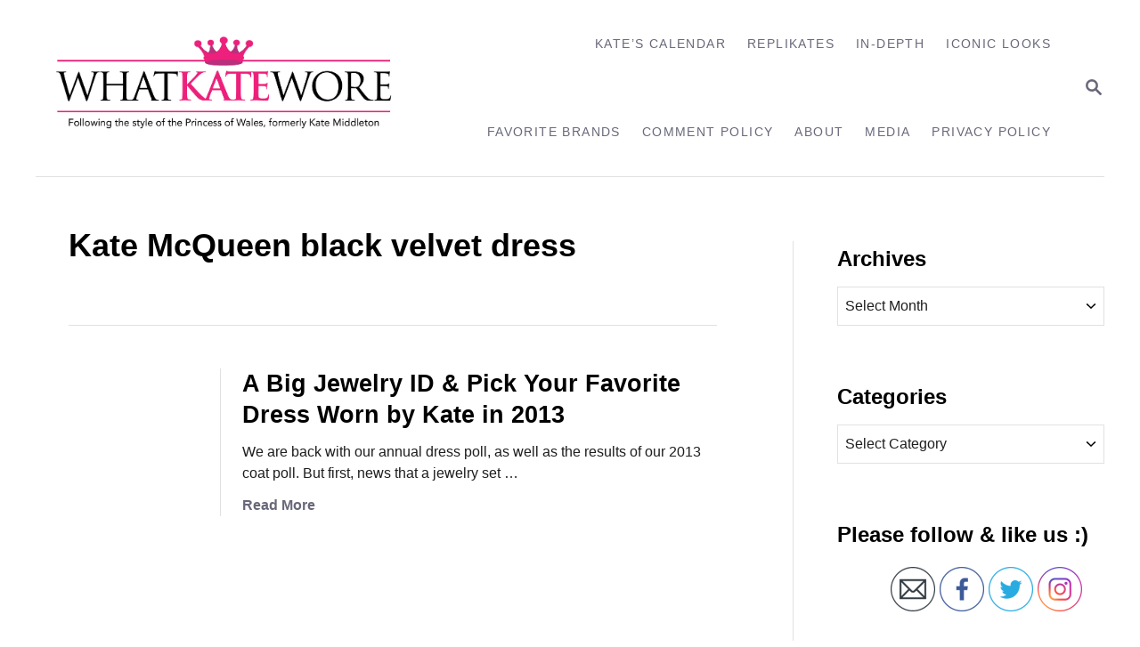

--- FILE ---
content_type: text/html; charset=UTF-8
request_url: https://whatkatewore.com/tag/kate-mcqueen-black-velvet-dress/
body_size: 12544
content:
<!DOCTYPE html><html lang="en">
	<head>
				<meta charset="UTF-8">
		<meta name="viewport" content="width=device-width, initial-scale=1.0">
		<meta http-equiv="X-UA-Compatible" content="ie=edge">
		<title>Kate McQueen black velvet dress &#8211; What Kate Wore</title>
<meta name='robots' content='max-image-preview:large' />
	<style>img:is([sizes="auto" i], [sizes^="auto," i]) { contain-intrinsic-size: 3000px 1500px }</style>
	<link rel='dns-prefetch' href='//scripts.mediavine.com' />
<link rel='dns-prefetch' href='//www.googletagmanager.com' />
<link rel="alternate" type="application/rss+xml" title="What Kate Wore &raquo; Feed" href="https://whatkatewore.com/feed/" />
<link rel="alternate" type="application/rss+xml" title="What Kate Wore &raquo; Comments Feed" href="https://whatkatewore.com/comments/feed/" />
<link rel="alternate" type="application/rss+xml" title="What Kate Wore &raquo; Kate McQueen black velvet dress Tag Feed" href="https://whatkatewore.com/tag/kate-mcqueen-black-velvet-dress/feed/" />
<style type="text/css" id="mv-trellis-custom-css">:root{--mv-trellis-color-link:var(--mv-trellis-color-primary);--mv-trellis-color-link-hover:var(--mv-trellis-color-secondary);--mv-trellis-font-body:system,BlinkMacSystemFont,-apple-system,".SFNSText-Regular","San Francisco","Roboto","Segoe UI","Helvetica Neue","Lucida Grande",sans-serif;--mv-trellis-font-heading:system,BlinkMacSystemFont,-apple-system,".SFNSText-Regular","San Francisco","Roboto","Segoe UI","Helvetica Neue","Lucida Grande",sans-serif;--mv-trellis-font-size-ex-sm:0.667rem;--mv-trellis-font-size-sm:0.875rem;--mv-trellis-font-size:1rem;--mv-trellis-font-size-lg:1.125rem;--mv-trellis-color-primary:#68687A;--mv-trellis-color-secondary:#A4A4AF;--mv-trellis-max-logo-size:150px;--mv-trellis-gutter-small:12px;--mv-trellis-gutter:24px;--mv-trellis-gutter-double:48px;--mv-trellis-gutter-large:48px;--mv-trellis-h1-font-color:#000000;--mv-trellis-h1-font-size:2.25rem;--mv-trellis-heading-font-color:#000000;--mv-trellis-h2-font-size:1.6875rem;--mv-trellis-h3-font-size:1.5075rem;--mv-trellis-h4-font-size:1.4175rem;--mv-trellis-h5-font-size:1.26rem;--mv-trellis-h6-font-size:1.125rem;}</style><link rel='stylesheet' id='SFMCss-css' href='https://whatkatewore.com/wp-content/plugins/feedburner-alternative-and-rss-redirect/css/sfm_style.css?ver=6.8.3' type='text/css' media='all' />
<link rel='stylesheet' id='SFMCSS-css' href='https://whatkatewore.com/wp-content/plugins/feedburner-alternative-and-rss-redirect/css/sfm_widgetStyle.css?ver=6.8.3' type='text/css' media='all' />
<link rel='stylesheet' id='wp-block-library-css' href='https://whatkatewore.com/wp-includes/css/dist/block-library/style.min.css?ver=6.8.3' type='text/css' media='all' />
<style id='classic-theme-styles-inline-css' type='text/css'>
/*! This file is auto-generated */
.wp-block-button__link{color:#fff;background-color:#32373c;border-radius:9999px;box-shadow:none;text-decoration:none;padding:calc(.667em + 2px) calc(1.333em + 2px);font-size:1.125em}.wp-block-file__button{background:#32373c;color:#fff;text-decoration:none}
</style>
<style id='global-styles-inline-css' type='text/css'>
:root{--wp--preset--aspect-ratio--square: 1;--wp--preset--aspect-ratio--4-3: 4/3;--wp--preset--aspect-ratio--3-4: 3/4;--wp--preset--aspect-ratio--3-2: 3/2;--wp--preset--aspect-ratio--2-3: 2/3;--wp--preset--aspect-ratio--16-9: 16/9;--wp--preset--aspect-ratio--9-16: 9/16;--wp--preset--color--black: #000000;--wp--preset--color--cyan-bluish-gray: #abb8c3;--wp--preset--color--white: #ffffff;--wp--preset--color--pale-pink: #f78da7;--wp--preset--color--vivid-red: #cf2e2e;--wp--preset--color--luminous-vivid-orange: #ff6900;--wp--preset--color--luminous-vivid-amber: #fcb900;--wp--preset--color--light-green-cyan: #7bdcb5;--wp--preset--color--vivid-green-cyan: #00d084;--wp--preset--color--pale-cyan-blue: #8ed1fc;--wp--preset--color--vivid-cyan-blue: #0693e3;--wp--preset--color--vivid-purple: #9b51e0;--wp--preset--gradient--vivid-cyan-blue-to-vivid-purple: linear-gradient(135deg,rgba(6,147,227,1) 0%,rgb(155,81,224) 100%);--wp--preset--gradient--light-green-cyan-to-vivid-green-cyan: linear-gradient(135deg,rgb(122,220,180) 0%,rgb(0,208,130) 100%);--wp--preset--gradient--luminous-vivid-amber-to-luminous-vivid-orange: linear-gradient(135deg,rgba(252,185,0,1) 0%,rgba(255,105,0,1) 100%);--wp--preset--gradient--luminous-vivid-orange-to-vivid-red: linear-gradient(135deg,rgba(255,105,0,1) 0%,rgb(207,46,46) 100%);--wp--preset--gradient--very-light-gray-to-cyan-bluish-gray: linear-gradient(135deg,rgb(238,238,238) 0%,rgb(169,184,195) 100%);--wp--preset--gradient--cool-to-warm-spectrum: linear-gradient(135deg,rgb(74,234,220) 0%,rgb(151,120,209) 20%,rgb(207,42,186) 40%,rgb(238,44,130) 60%,rgb(251,105,98) 80%,rgb(254,248,76) 100%);--wp--preset--gradient--blush-light-purple: linear-gradient(135deg,rgb(255,206,236) 0%,rgb(152,150,240) 100%);--wp--preset--gradient--blush-bordeaux: linear-gradient(135deg,rgb(254,205,165) 0%,rgb(254,45,45) 50%,rgb(107,0,62) 100%);--wp--preset--gradient--luminous-dusk: linear-gradient(135deg,rgb(255,203,112) 0%,rgb(199,81,192) 50%,rgb(65,88,208) 100%);--wp--preset--gradient--pale-ocean: linear-gradient(135deg,rgb(255,245,203) 0%,rgb(182,227,212) 50%,rgb(51,167,181) 100%);--wp--preset--gradient--electric-grass: linear-gradient(135deg,rgb(202,248,128) 0%,rgb(113,206,126) 100%);--wp--preset--gradient--midnight: linear-gradient(135deg,rgb(2,3,129) 0%,rgb(40,116,252) 100%);--wp--preset--font-size--small: 13px;--wp--preset--font-size--medium: 20px;--wp--preset--font-size--large: 36px;--wp--preset--font-size--x-large: 42px;--wp--preset--spacing--20: 0.44rem;--wp--preset--spacing--30: 0.67rem;--wp--preset--spacing--40: 1rem;--wp--preset--spacing--50: 1.5rem;--wp--preset--spacing--60: 2.25rem;--wp--preset--spacing--70: 3.38rem;--wp--preset--spacing--80: 5.06rem;--wp--preset--shadow--natural: 6px 6px 9px rgba(0, 0, 0, 0.2);--wp--preset--shadow--deep: 12px 12px 50px rgba(0, 0, 0, 0.4);--wp--preset--shadow--sharp: 6px 6px 0px rgba(0, 0, 0, 0.2);--wp--preset--shadow--outlined: 6px 6px 0px -3px rgba(255, 255, 255, 1), 6px 6px rgba(0, 0, 0, 1);--wp--preset--shadow--crisp: 6px 6px 0px rgba(0, 0, 0, 1);}:where(.is-layout-flex){gap: 0.5em;}:where(.is-layout-grid){gap: 0.5em;}body .is-layout-flex{display: flex;}.is-layout-flex{flex-wrap: wrap;align-items: center;}.is-layout-flex > :is(*, div){margin: 0;}body .is-layout-grid{display: grid;}.is-layout-grid > :is(*, div){margin: 0;}:where(.wp-block-columns.is-layout-flex){gap: 2em;}:where(.wp-block-columns.is-layout-grid){gap: 2em;}:where(.wp-block-post-template.is-layout-flex){gap: 1.25em;}:where(.wp-block-post-template.is-layout-grid){gap: 1.25em;}.has-black-color{color: var(--wp--preset--color--black) !important;}.has-cyan-bluish-gray-color{color: var(--wp--preset--color--cyan-bluish-gray) !important;}.has-white-color{color: var(--wp--preset--color--white) !important;}.has-pale-pink-color{color: var(--wp--preset--color--pale-pink) !important;}.has-vivid-red-color{color: var(--wp--preset--color--vivid-red) !important;}.has-luminous-vivid-orange-color{color: var(--wp--preset--color--luminous-vivid-orange) !important;}.has-luminous-vivid-amber-color{color: var(--wp--preset--color--luminous-vivid-amber) !important;}.has-light-green-cyan-color{color: var(--wp--preset--color--light-green-cyan) !important;}.has-vivid-green-cyan-color{color: var(--wp--preset--color--vivid-green-cyan) !important;}.has-pale-cyan-blue-color{color: var(--wp--preset--color--pale-cyan-blue) !important;}.has-vivid-cyan-blue-color{color: var(--wp--preset--color--vivid-cyan-blue) !important;}.has-vivid-purple-color{color: var(--wp--preset--color--vivid-purple) !important;}.has-black-background-color{background-color: var(--wp--preset--color--black) !important;}.has-cyan-bluish-gray-background-color{background-color: var(--wp--preset--color--cyan-bluish-gray) !important;}.has-white-background-color{background-color: var(--wp--preset--color--white) !important;}.has-pale-pink-background-color{background-color: var(--wp--preset--color--pale-pink) !important;}.has-vivid-red-background-color{background-color: var(--wp--preset--color--vivid-red) !important;}.has-luminous-vivid-orange-background-color{background-color: var(--wp--preset--color--luminous-vivid-orange) !important;}.has-luminous-vivid-amber-background-color{background-color: var(--wp--preset--color--luminous-vivid-amber) !important;}.has-light-green-cyan-background-color{background-color: var(--wp--preset--color--light-green-cyan) !important;}.has-vivid-green-cyan-background-color{background-color: var(--wp--preset--color--vivid-green-cyan) !important;}.has-pale-cyan-blue-background-color{background-color: var(--wp--preset--color--pale-cyan-blue) !important;}.has-vivid-cyan-blue-background-color{background-color: var(--wp--preset--color--vivid-cyan-blue) !important;}.has-vivid-purple-background-color{background-color: var(--wp--preset--color--vivid-purple) !important;}.has-black-border-color{border-color: var(--wp--preset--color--black) !important;}.has-cyan-bluish-gray-border-color{border-color: var(--wp--preset--color--cyan-bluish-gray) !important;}.has-white-border-color{border-color: var(--wp--preset--color--white) !important;}.has-pale-pink-border-color{border-color: var(--wp--preset--color--pale-pink) !important;}.has-vivid-red-border-color{border-color: var(--wp--preset--color--vivid-red) !important;}.has-luminous-vivid-orange-border-color{border-color: var(--wp--preset--color--luminous-vivid-orange) !important;}.has-luminous-vivid-amber-border-color{border-color: var(--wp--preset--color--luminous-vivid-amber) !important;}.has-light-green-cyan-border-color{border-color: var(--wp--preset--color--light-green-cyan) !important;}.has-vivid-green-cyan-border-color{border-color: var(--wp--preset--color--vivid-green-cyan) !important;}.has-pale-cyan-blue-border-color{border-color: var(--wp--preset--color--pale-cyan-blue) !important;}.has-vivid-cyan-blue-border-color{border-color: var(--wp--preset--color--vivid-cyan-blue) !important;}.has-vivid-purple-border-color{border-color: var(--wp--preset--color--vivid-purple) !important;}.has-vivid-cyan-blue-to-vivid-purple-gradient-background{background: var(--wp--preset--gradient--vivid-cyan-blue-to-vivid-purple) !important;}.has-light-green-cyan-to-vivid-green-cyan-gradient-background{background: var(--wp--preset--gradient--light-green-cyan-to-vivid-green-cyan) !important;}.has-luminous-vivid-amber-to-luminous-vivid-orange-gradient-background{background: var(--wp--preset--gradient--luminous-vivid-amber-to-luminous-vivid-orange) !important;}.has-luminous-vivid-orange-to-vivid-red-gradient-background{background: var(--wp--preset--gradient--luminous-vivid-orange-to-vivid-red) !important;}.has-very-light-gray-to-cyan-bluish-gray-gradient-background{background: var(--wp--preset--gradient--very-light-gray-to-cyan-bluish-gray) !important;}.has-cool-to-warm-spectrum-gradient-background{background: var(--wp--preset--gradient--cool-to-warm-spectrum) !important;}.has-blush-light-purple-gradient-background{background: var(--wp--preset--gradient--blush-light-purple) !important;}.has-blush-bordeaux-gradient-background{background: var(--wp--preset--gradient--blush-bordeaux) !important;}.has-luminous-dusk-gradient-background{background: var(--wp--preset--gradient--luminous-dusk) !important;}.has-pale-ocean-gradient-background{background: var(--wp--preset--gradient--pale-ocean) !important;}.has-electric-grass-gradient-background{background: var(--wp--preset--gradient--electric-grass) !important;}.has-midnight-gradient-background{background: var(--wp--preset--gradient--midnight) !important;}.has-small-font-size{font-size: var(--wp--preset--font-size--small) !important;}.has-medium-font-size{font-size: var(--wp--preset--font-size--medium) !important;}.has-large-font-size{font-size: var(--wp--preset--font-size--large) !important;}.has-x-large-font-size{font-size: var(--wp--preset--font-size--x-large) !important;}
:where(.wp-block-post-template.is-layout-flex){gap: 1.25em;}:where(.wp-block-post-template.is-layout-grid){gap: 1.25em;}
:where(.wp-block-columns.is-layout-flex){gap: 2em;}:where(.wp-block-columns.is-layout-grid){gap: 2em;}
:root :where(.wp-block-pullquote){font-size: 1.5em;line-height: 1.6;}
</style>
<link rel='stylesheet' id='SFSIPLUSmainCss-css' href='https://whatkatewore.com/wp-content/plugins/ultimate-social-media-plus/css/sfsi-style.css?ver=3.7.1' type='text/css' media='all' />
<link rel='stylesheet' id='mv-trellis-bamboo-css' href='https://whatkatewore.com/wp-content/themes/bamboo-trellis/assets/dist/css/main.1.0.0.css?ver=1.0.0' type='text/css' media='all' />
<link rel='stylesheet' id='really_simple_share_style-css' href='https://whatkatewore.com/wp-content/plugins/really-simple-facebook-twitter-share-buttons/style.css?ver=6.8.3' type='text/css' media='all' />
				<script id="mv-trellis-localModel" data-cfasync="false">
					window.$adManagementConfig = window.$adManagementConfig || {};
					window.$adManagementConfig.web = window.$adManagementConfig.web || {};
					window.$adManagementConfig.web.localModel = {"optimize_mobile_pagespeed":true,"optimize_desktop_pagespeed":true,"content_selector":".mvt-content","footer_selector":"footer.footer","content_selector_mobile":".mvt-content","comments_selector":"","sidebar_atf_selector":".sidebar-primary .widget-container:nth-last-child(3)","sidebar_atf_position":"afterend","sidebar_btf_selector":".mv-sticky-slot","sidebar_btf_position":"beforeend","content_stop_selector":"","sidebar_btf_stop_selector":"footer.footer","custom_css":"","ad_box":true,"sidebar_minimum_width":"1190","native_html_templates":{"feed":"<aside class=\"mv-trellis-native-ad-feed\"><div class=\"native-ad-image\" style=\"min-height:200px;min-width:200px;\"><div style=\"display: none;\" data-native-size=\"[300, 250]\" data-native-type=\"video\"><\/div><div style=\"width:200px;height:200px;\" data-native-size=\"[200,200]\" data-native-type=\"image\"><\/div><\/div><div class=\"native-content\"><img class=\"native-icon\" data-native-type=\"icon\" style=\"max-height: 50px; width: auto;\"><h2 data-native-len=\"80\" data-native-d-len=\"120\" data-native-type=\"title\"><\/h2><div data-native-len=\"140\" data-native-d-len=\"340\" data-native-type=\"body\"><\/div><div class=\"cta-container\"><div data-native-type=\"sponsoredBy\"><\/div><a rel=\"nonopener sponsor\" data-native-type=\"clickUrl\" class=\"button article-read-more\"><span data-native-type=\"cta\"><\/span><\/a><\/div><\/div><\/aside>","content":"<aside class=\"mv-trellis-native-ad-content\"><div class=\"native-ad-image\"><div style=\"display: none;\" data-native-size=\"[300, 250]\" data-native-type=\"video\"><\/div><div data-native-size=\"[300,300]\" data-native-type=\"image\"><\/div><\/div><div class=\"native-content\"><img class=\"native-icon\" data-native-type=\"icon\" style=\"max-height: 50px; width: auto;\"><h2 data-native-len=\"80\" data-native-d-len=\"120\" data-native-type=\"title\"><\/h2><div data-native-len=\"140\" data-native-d-len=\"340\" data-native-type=\"body\"><\/div><div class=\"cta-container\"><div data-native-type=\"sponsoredBy\"><\/div><a data-native-type=\"clickUrl\" class=\"button article-read-more\"><span data-native-type=\"cta\"><\/span><\/a><\/div><\/div><\/aside>","sidebar":"<aside class=\"mv-trellis-native-ad-sidebar\"><div class=\"native-ad-image\"><div style=\"display: none;\" data-native-size=\"[300, 250]\" data-native-type=\"video\"><\/div><div data-native-size=\"[300,300]\" data-native-type=\"image\"><\/div><\/div><img class=\"native-icon\" data-native-type=\"icon\" style=\"max-height: 50px; width: auto;\"><h3 data-native-len=\"80\"><a rel=\"nonopener sponsor\" data-native-type=\"title\"><\/a><\/h3><div data-native-len=\"140\" data-native-d-len=\"340\" data-native-type=\"body\"><\/div><div data-native-type=\"sponsoredBy\"><\/div><a data-native-type=\"clickUrl\" class=\"button article-read-more\"><span data-native-type=\"cta\"><\/span><\/a><\/aside>","sticky_sidebar":"<aside class=\"mv-trellis-native-ad-sticky-sidebar\"><div class=\"native-ad-image\"><div style=\"display: none;\" data-native-size=\"[300, 250]\" data-native-type=\"video\"><\/div><div data-native-size=\"[300,300]\" data-native-type=\"image\"><\/div><\/div><img class=\"native-icon\" data-native-type=\"icon\" style=\"max-height: 50px; width: auto;\"><h3 data-native-len=\"80\" data-native-type=\"title\"><\/h3><div data-native-len=\"140\" data-native-d-len=\"340\" data-native-type=\"body\"><\/div><div data-native-type=\"sponsoredBy\"><\/div><a data-native-type=\"clickUrl\" class=\"button article-read-more\"><span data-native-type=\"cta\"><\/span><\/a><\/aside>","adhesion":"<aside class=\"mv-trellis-native-ad-adhesion\"><div data-native-size=\"[100,100]\" data-native-type=\"image\"><\/div><div class=\"native-content\"><img class=\"native-icon\" data-native-type=\"icon\" style=\"max-height: 50px; width: auto;\"><div data-native-type=\"sponsoredBy\"><\/div><h6 data-native-len=\"80\" data-native-d-len=\"120\" data-native-type=\"title\"><\/h6><\/div><div class=\"cta-container\"><a class=\"button article-read-more\" data-native-type=\"clickUrl\"><span data-native-type=\"cta\"><\/span><\/a><\/div><\/aside>"}};
				</script>
			<script type="text/javascript" async="async" fetchpriority="high" data-noptimize="1" data-cfasync="false" src="https://scripts.mediavine.com/tags/what-kate-wore.js?ver=6.8.3" id="mv-script-wrapper-js"></script>
<script type="text/javascript" src="https://whatkatewore.com/wp-includes/js/jquery/jquery.min.js?ver=3.7.1" id="jquery-core-js"></script>
<script type="text/javascript" src="https://whatkatewore.com/wp-includes/js/jquery/jquery-migrate.min.js?ver=3.4.1" id="jquery-migrate-js"></script>
<script type="text/javascript" id="ga/js-js" class="mv-trellis-script" src="https://www.googletagmanager.com/gtag/js?id=UA-22110250-1" defer data-noptimize data-handle="ga/js"></script>
<script type="text/javascript" id="mv-trellis-images/intersection-observer-js" class="mv-trellis-script" src="https://whatkatewore.com/wp-content/plugins/mediavine-trellis-images/assets/dist/IO.0.7.1.js?ver=0.7.1" defer data-noptimize data-handle="mv-trellis-images/intersection-observer"></script>
<script type="text/javascript" id="mv-trellis-images/webp-check-js" class="mv-trellis-script" src="http://whatkatewore.com/wp-content/mvt-js/1/6a76c27036f54bb48ed9bc3294c5d172.min.js" defer data-noptimize data-handle="mv-trellis-images/webp-check"></script>
<link rel="https://api.w.org/" href="https://whatkatewore.com/wp-json/" /><link rel="alternate" title="JSON" type="application/json" href="https://whatkatewore.com/wp-json/wp/v2/tags/3725" /><link rel="EditURI" type="application/rsd+xml" title="RSD" href="https://whatkatewore.com/xmlrpc.php?rsd" />
<meta name="generator" content="WordPress 6.8.3" />
 <meta name="follow.[base64]" content="ArakVUhBqlK6ZjUlutk8"/><script type="text/javascript">
        //<![CDATA[
        
      !function(d,s,id){var js,fjs=d.getElementsByTagName(s)[0];if(!d.getElementById(id)){js=d.createElement(s);js.id=id;js.src="https://platform.twitter.com/widgets.js";fjs.parentNode.insertBefore(js,fjs);}}(document,"script","twitter-wjs");
      
      window.___gcfg = {lang: "en"};
		  (function() {
		    var po = document.createElement("script"); po.type = "text/javascript"; po.async = true;
		    po.src = "https://apis.google.com/js/plusone.js";
		    var s = document.getElementsByTagName("script")[0]; s.parentNode.insertBefore(po, s);
		  })();
      
			(function(d){
				var pinit_already_loaded = false;
				if(document.getElementsByClassName && document.getElementsByTagName) {
					var pinit_class_tags = document.getElementsByClassName("really_simple_share_pinterest");
					for(i=0; i < pinit_class_tags.length; i++) {
						if(pinit_class_tags[i].getElementsByTagName("span").length > 0) {
							pinit_already_loaded = true;
						}	
					}
				}
				if (!pinit_already_loaded) {
				  var f = d.getElementsByTagName('SCRIPT')[0], p = d.createElement('SCRIPT');
				  p.type = 'text/javascript';
				  
				  p.async = true;
				  p.src = '//assets.pinterest.com/js/pinit.js';
				  f.parentNode.insertBefore(p, f);
				}
			}(document));
      
        //]]>
  		</script>	<script>
		window.addEventListener("sfsi_plus_functions_loaded", function() {
			var body = document.getElementsByTagName('body')[0];
			// console.log(body);
			body.classList.add("sfsi_plus_3.53");
		})
		// window.addEventListener('sfsi_plus_functions_loaded',function(e) {
		// 	jQuery("body").addClass("sfsi_plus_3.53")
		// });
		jQuery(document).ready(function(e) {
			jQuery("body").addClass("sfsi_plus_3.53")
		});

		function sfsi_plus_processfurther(ref) {
			var feed_id = '[base64]';
			var feedtype = 8;
			var email = jQuery(ref).find('input[name="email"]').val();
			var filter = /^(([^<>()[\]\\.,;:\s@\"]+(\.[^<>()[\]\\.,;:\s@\"]+)*)|(\".+\"))@((\[[0-9]{1,3}\.[0-9]{1,3}\.[0-9]{1,3}\.[0-9]{1,3}\])|(([a-zA-Z\-0-9]+\.)+[a-zA-Z]{2,}))$/;
			if ((email != "Enter your email") && (filter.test(email))) {
				if (feedtype == "8") {
					var url = "https://api.follow.it/subscription-form/" + feed_id + "/" + feedtype;
					window.open(url, "popupwindow", "scrollbars=yes,width=1080,height=760");
					return true;
				}
			} else {
				alert("Please enter email address");
				jQuery(ref).find('input[name="email"]').focus();
				return false;
			}
		}
	</script>
	<style>
		.sfsi_plus_subscribe_Popinner {
			width: 100% !important;
			height: auto !important;
			border: 1px solid #b5b5b5 !important;
			padding: 18px 0px !important;
			background-color: #ffffff !important;
		}

		.sfsi_plus_subscribe_Popinner form {
			margin: 0 20px !important;
		}

		.sfsi_plus_subscribe_Popinner h5 {
			font-family: Helvetica,Arial,sans-serif !important;

			font-weight: bold !important;
			color: #000000 !important;
			font-size: 16px !important;
			text-align: center !important;
			margin: 0 0 10px !important;
			padding: 0 !important;
		}

		.sfsi_plus_subscription_form_field {
			margin: 5px 0 !important;
			width: 100% !important;
			display: inline-flex;
			display: -webkit-inline-flex;
		}

		.sfsi_plus_subscription_form_field input {
			width: 100% !important;
			padding: 10px 0px !important;
		}

		.sfsi_plus_subscribe_Popinner input[type=email] {
			font-family: Helvetica,Arial,sans-serif !important;

			font-style: normal !important;
			color:  !important;
			font-size: 14px !important;
			text-align: center !important;
		}

		.sfsi_plus_subscribe_Popinner input[type=email]::-webkit-input-placeholder {
			font-family: Helvetica,Arial,sans-serif !important;

			font-style: normal !important;
			color:  !important;
			font-size: 14px !important;
			text-align: center !important;
		}

		.sfsi_plus_subscribe_Popinner input[type=email]:-moz-placeholder {
			/* Firefox 18- */
			font-family: Helvetica,Arial,sans-serif !important;

			font-style: normal !important;
			color:  !important;
			font-size: 14px !important;
			text-align: center !important;
		}

		.sfsi_plus_subscribe_Popinner input[type=email]::-moz-placeholder {
			/* Firefox 19+ */
			font-family: Helvetica,Arial,sans-serif !important;

			font-style: normal !important;
			color:  !important;
			font-size: 14px !important;
			text-align: center !important;
		}

		.sfsi_plus_subscribe_Popinner input[type=email]:-ms-input-placeholder {
			font-family: Helvetica,Arial,sans-serif !important;

			font-style: normal !important;
			color:  !important;
			font-size: 14px !important;
			text-align: center !important;
		}

		.sfsi_plus_subscribe_Popinner input[type=submit] {
			font-family: Helvetica,Arial,sans-serif !important;

			font-weight: bold !important;
			color: #000000 !important;
			font-size: 16px !important;
			text-align: center !important;
			background-color: #6e98bf !important;
		}
	</style>
	<meta name="follow.[base64]" content="KnTda3AQWrQvCzprrtjZ"/> <meta name="viewport" content="width=device-width, initial-scale=1"><style type="text/css" id="mv-trellis-native-ads-css">:root{--mv-trellis-color-native-ad-background: var(--mv-trellis-color-background-accent,#fafafa);}[class*="mv-trellis-native-ad"]{display:flex;flex-direction:column;text-align:center;align-items:center;padding:10px;margin:15px 0;border-top:1px solid #eee;border-bottom:1px solid #eee;background-color:var(--mv-trellis-color-native-ad-background,#fafafa)}[class*="mv-trellis-native-ad"] [data-native-type="image"]{background-repeat:no-repeat;background-size:cover;background-position:center center;}[class*="mv-trellis-native-ad"] [data-native-type="sponsoredBy"]{font-size:0.875rem;text-decoration:none;transition:color .3s ease-in-out,background-color .3s ease-in-out;}[class*="mv-trellis-native-ad"] [data-native-type="title"]{line-height:1;margin:10px 0;max-width:100%;text-decoration:none;transition:color .3s ease-in-out,background-color .3s ease-in-out;}[class*="mv-trellis-native-ad"] [data-native-type="title"],[class*="mv-trellis-native-ad"] [data-native-type="sponsoredBy"]{color:var(--mv-trellis-color-link)}[class*="mv-trellis-native-ad"] [data-native-type="title"]:hover,[class*="mv-trellis-native-ad"] [data-native-type="sponsoredBy"]:hover{color:var(--mv-trellis-color-link-hover)}[class*="mv-trellis-native-ad"] [data-native-type="body"]{max-width:100%;}[class*="mv-trellis-native-ad"] .article-read-more{display:inline-block;font-size:0.875rem;line-height:1.25;margin-left:0px;margin-top:10px;padding:10px 20px;text-align:right;text-decoration:none;text-transform:uppercase;}@media only screen and (min-width:600px){.mv-trellis-native-ad-feed,.mv-trellis-native-ad-content{flex-direction:row;padding:0;text-align:left;}.mv-trellis-native-ad-feed .native-content,.mv-trellis-native-ad-content{padding:10px}}.mv-trellis-native-ad-feed [data-native-type="image"]{max-width:100%;height:auto;}.mv-trellis-native-ad-feed .cta-container,.mv-trellis-native-ad-content .cta-container{display:flex;flex-direction:column;align-items:center;}@media only screen and (min-width:600px){.mv-trellis-native-ad-feed .cta-container,.mv-trellis-native-ad-content .cta-container{flex-direction:row;align-items: flex-end;justify-content:space-between;}}@media only screen and (min-width:600px){.mv-trellis-native-ad-content{padding:0;}.mv-trellis-native-ad-content .native-content{max-width:calc(100% - 300px);padding:15px;}}.mv-trellis-native-ad-content [data-native-type="image"]{height:300px;max-width:100%;width:300px;}.mv-trellis-native-ad-sticky-sidebar,.mv-trellis-native-ad-sidebar{font-size:var(--mv-trellis-font-size-sm,0.875rem);margin:20px 0;max-width:300px;padding:0 0 var(--mv-trellis-gutter,20px);}.mv-trellis-native-ad-sticky-sidebar [data-native-type="image"],.mv-trellis-native-ad-sticky-sidebar [data-native-type="image"]{height:300px;margin:0 auto;max-width:100%;width:300px;}.mv-trellis-native-ad-sticky-sidebar [data-native-type="body"]{padding:0 var(--mv-trellis-gutter,20px);}.mv-trellis-native-ad-sticky-sidebar [data-native-type="sponsoredBy"],.mv-trellis-native-ad-sticky-sidebar [data-native-type="sponsoredBy"]{display:inline-block}.mv-trellis-native-ad-sticky-sidebar h3,.mv-trellis-native-ad-sidebar h3 [data-native-type="title"]{margin:15px auto;width:300px;}.mv-trellis-native-ad-adhesion{background-color:transparent;flex-direction:row;height:90px;margin:0;padding:0 20px;}.mv-trellis-native-ad-adhesion [data-native-type="image"]{height:120px;margin:0 auto;max-width:100%;transform:translateY(-20px);width:120px;}.mv-trellis-native-ad-adhesion [data-native-type="sponsoredBy"],.mv-trellis-native-ad-adhesion  .article-read-more{font-size:0.75rem;}.mv-trellis-native-ad-adhesion [data-native-type="title"]{font-size:1rem;}.mv-trellis-native-ad-adhesion .native-content{display:flex;flex-direction:column;justify-content:center;padding:0 10px;text-align:left;}.mv-trellis-native-ad-adhesion .cta-container{display:flex;align-items:center;}</style>			<meta name="theme-color" content="#243746"/>
			<link rel="manifest" href="https://whatkatewore.com/manifest">
		<link rel="icon" href="https://whatkatewore.com/wp-content/uploads/2017/08/cropped-whatkatewore-logo-final-02-1-32x32.jpg" sizes="32x32" />
<link rel="icon" href="https://whatkatewore.com/wp-content/uploads/2017/08/cropped-whatkatewore-logo-final-02-1-192x192.jpg" sizes="192x192" />
<link rel="apple-touch-icon" href="https://whatkatewore.com/wp-content/uploads/2017/08/cropped-whatkatewore-logo-final-02-1-180x180.jpg" />
<meta name="msapplication-TileImage" content="https://whatkatewore.com/wp-content/uploads/2017/08/cropped-whatkatewore-logo-final-02-1-270x270.jpg" />
		<style type="text/css" id="wp-custom-css">
			/* SBC CODE ADDED 4/27/2022 */

.excerpt-photo img {
    border-radius: 0%;
    height: 146px;
    max-width: unset;
    object-fit: cover;
    width: 146px;
}

.tags-links {
	display: none !important;
}

@media only screen and (max-width: 3000px) {
.widget-container.mv_trellis_mobile_hide {
    display: block;
}
}		</style>
				<!-- Google tag (gtag.js) -->
<script async src="https://www.googletagmanager.com/gtag/js?id=GA4-353227107"></script>
<script>
  window.dataLayer = window.dataLayer || [];
  function gtag(){dataLayer.push(arguments);}
  gtag('js', new Date());

  gtag('config', 'GA4-353227107');
</script>
	</head>
	<body class="archive tag tag-kate-mcqueen-black-velvet-dress tag-3725 wp-theme-mediavine-trellis wp-child-theme-bamboo-trellis mvt-no-js sfsi_plus_actvite_theme_thin bamboo bamboo-trellis">
				<a href="#content" class="screen-reader-text">Skip to Content</a>

		<div class="before-content">
						<header class="header">
	<div class="wrapper wrapper-header">
				<div class="header-container">
			<button class="search-toggle">
	<span class="screen-reader-text">Search</span>
	<svg version="1.1" xmlns="http://www.w3.org/2000/svg" height="24" width="24" viewBox="0 0 12 12" class="magnifying-glass">
		<title>Magnifying Glass</title>
		<path d="M10.37 9.474L7.994 7.1l-.17-.1a3.45 3.45 0 0 0 .644-2.01A3.478 3.478 0 1 0 4.99 8.47c.75 0 1.442-.24 2.01-.648l.098.17 2.375 2.373c.19.188.543.142.79-.105s.293-.6.104-.79zm-5.38-2.27a2.21 2.21 0 1 1 2.21-2.21A2.21 2.21 0 0 1 4.99 7.21z"></path>
	</svg>
</button>
<div id="search-container">
	<form role="search" method="get" class="searchform" action="https://whatkatewore.com/">
	<label>
		<span class="screen-reader-text">Search for:</span>
		<input type="search" class="search-field"
			placeholder="Enter search keywords"
			value="" name="s"
			title="Search for:" />
	</label>
	<input type="submit" class="search-submit" value="Search" />
</form>
	<button class="search-close">
		<span class="screen-reader-text">Close Search</span>
		&times;
	</button>
</div>
			<a href="https://whatkatewore.com/" title="What Kate Wore" class="header-logo"><picture><source srcset="https://whatkatewore.com/wp-content/uploads/2022/10/whatkatewore-POW-logo-final.jpg.webp, https://whatkatewore.com/wp-content/uploads/2022/10/whatkatewore-POW-logo-final.jpg.webp 2198w, https://whatkatewore.com/wp-content/uploads/2022/10/whatkatewore-POW-logo-final-300x106.jpg.webp 300w, https://whatkatewore.com/wp-content/uploads/2022/10/whatkatewore-POW-logo-final-1024x361.jpg.webp 1024w, https://whatkatewore.com/wp-content/uploads/2022/10/whatkatewore-POW-logo-final-768x271.jpg.webp 768w, https://whatkatewore.com/wp-content/uploads/2022/10/whatkatewore-POW-logo-final-1536x542.jpg.webp 1536w, https://whatkatewore.com/wp-content/uploads/2022/10/whatkatewore-POW-logo-final-2048x722.jpg.webp 2048w, https://whatkatewore.com/wp-content/uploads/2022/10/whatkatewore-POW-logo-final-735x259.jpg.webp 735w, https://whatkatewore.com/wp-content/uploads/2022/10/whatkatewore-POW-logo-final-335x118.jpg.webp 335w, https://whatkatewore.com/wp-content/uploads/2022/10/whatkatewore-POW-logo-final-347x122.jpg.webp 347w, https://whatkatewore.com/wp-content/uploads/2022/10/whatkatewore-POW-logo-final-520x183.jpg.webp 520w, https://whatkatewore.com/wp-content/uploads/2022/10/whatkatewore-POW-logo-final-640x226.jpg.webp 640w, https://whatkatewore.com/wp-content/uploads/2022/10/whatkatewore-POW-logo-final-960x338.jpg.webp 960w, https://whatkatewore.com/wp-content/uploads/2022/10/whatkatewore-POW-logo-final-1080x381.jpg.webp 1080w" type="image/webp"><img src="https://whatkatewore.com/wp-content/uploads/2022/10/whatkatewore-POW-logo-final.jpg" srcset="https://whatkatewore.com/wp-content/uploads/2022/10/whatkatewore-POW-logo-final.jpg 2198w, https://whatkatewore.com/wp-content/uploads/2022/10/whatkatewore-POW-logo-final-300x106.jpg 300w, https://whatkatewore.com/wp-content/uploads/2022/10/whatkatewore-POW-logo-final-1024x361.jpg 1024w, https://whatkatewore.com/wp-content/uploads/2022/10/whatkatewore-POW-logo-final-768x271.jpg 768w, https://whatkatewore.com/wp-content/uploads/2022/10/whatkatewore-POW-logo-final-1536x542.jpg 1536w, https://whatkatewore.com/wp-content/uploads/2022/10/whatkatewore-POW-logo-final-2048x722.jpg 2048w, https://whatkatewore.com/wp-content/uploads/2022/10/whatkatewore-POW-logo-final-735x259.jpg 735w, https://whatkatewore.com/wp-content/uploads/2022/10/whatkatewore-POW-logo-final-335x118.jpg 335w, https://whatkatewore.com/wp-content/uploads/2022/10/whatkatewore-POW-logo-final-347x122.jpg 347w, https://whatkatewore.com/wp-content/uploads/2022/10/whatkatewore-POW-logo-final-520x183.jpg 520w, https://whatkatewore.com/wp-content/uploads/2022/10/whatkatewore-POW-logo-final-640x226.jpg 640w, https://whatkatewore.com/wp-content/uploads/2022/10/whatkatewore-POW-logo-final-960x338.jpg 960w, https://whatkatewore.com/wp-content/uploads/2022/10/whatkatewore-POW-logo-final-1080x381.jpg 1080w" sizes="(max-width: 760px) calc(100vw - 48px), 720px" class="size-full size-ratio-full wp-image-78851 header-logo-img ggnoads" alt="What Kate Wore" data-pin-nopin="true" height="775" width="2198"></picture></a>			<div class="nav">
	<div class="wrapper nav-wrapper">
						<button class="nav-toggle" aria-label="Menu"><svg xmlns="http://www.w3.org/2000/svg" viewBox="0 0 32 32" width="32px" height="32px">
	<path d="M4,10h24c1.104,0,2-0.896,2-2s-0.896-2-2-2H4C2.896,6,2,6.896,2,8S2.896,10,4,10z M28,14H4c-1.104,0-2,0.896-2,2  s0.896,2,2,2h24c1.104,0,2-0.896,2-2S29.104,14,28,14z M28,22H4c-1.104,0-2,0.896-2,2s0.896,2,2,2h24c1.104,0,2-0.896,2-2  S29.104,22,28,22z"></path>
</svg>
</button>
				<nav id="primary-nav" class="nav-container nav-closed"><ul id="menu-kates-favorite-brands" class="nav-list"><li id="menu-item-13586" class="menu-item menu-item-type-post_type menu-item-object-page menu-item-13586"><a href="https://whatkatewore.com/katescalendar/"><span>Kate’s Calendar</span></a></li>
<li id="menu-item-34117" class="menu-item menu-item-type-post_type menu-item-object-page menu-item-has-children menu-item-34117"><a href="https://whatkatewore.com/replikates/"><span>RepliKates</span><span class="toggle-sub-menu">&pr;</span></a>
<ul class="sub-menu">
	<li id="menu-item-34139" class="menu-item menu-item-type-post_type menu-item-object-page menu-item-has-children menu-item-34139"><a href="https://whatkatewore.com/replikates/clothing/">Clothing<span class="toggle-sub-menu">&pr;</span></a>
	<ul class="sub-menu">
		<li id="menu-item-34142" class="menu-item menu-item-type-post_type menu-item-object-page menu-item-34142"><a href="https://whatkatewore.com/replikates/clothing/dresses/">Dresses</a></li>
		<li id="menu-item-34143" class="menu-item menu-item-type-post_type menu-item-object-page menu-item-34143"><a href="https://whatkatewore.com/replikates/clothing/coats/">Outerwear</a></li>
		<li id="menu-item-84636" class="menu-item menu-item-type-post_type menu-item-object-page menu-item-84636"><a href="https://whatkatewore.com/replikate-suits/">Suits</a></li>
		<li id="menu-item-34140" class="menu-item menu-item-type-post_type menu-item-object-page menu-item-34140"><a href="https://whatkatewore.com/replikates/clothing/tops/">Tops</a></li>
		<li id="menu-item-34141" class="menu-item menu-item-type-post_type menu-item-object-page menu-item-34141"><a href="https://whatkatewore.com/replikates/clothing/separates/">Bottoms</a></li>
	</ul>
</li>
	<li id="menu-item-34138" class="menu-item menu-item-type-post_type menu-item-object-page menu-item-has-children menu-item-34138"><a href="https://whatkatewore.com/replikates/jewelry/">Jewelry<span class="toggle-sub-menu">&pr;</span></a>
	<ul class="sub-menu">
		<li id="menu-item-34152" class="menu-item menu-item-type-post_type menu-item-object-page menu-item-34152"><a href="https://whatkatewore.com/replikates/jewelry/earrings/">Earrings</a></li>
		<li id="menu-item-34150" class="menu-item menu-item-type-post_type menu-item-object-page menu-item-34150"><a href="https://whatkatewore.com/replikates/jewelry/bracelets/">Bracelets</a></li>
		<li id="menu-item-34151" class="menu-item menu-item-type-post_type menu-item-object-page menu-item-34151"><a href="https://whatkatewore.com/replikates/jewelry/necklaces/">Necklaces/Pendants</a></li>
		<li id="menu-item-36902" class="menu-item menu-item-type-post_type menu-item-object-page menu-item-36902"><a href="https://whatkatewore.com/replikates/jewelry/ringsbroochestiaras/">Rings – Brooches – Tiaras</a></li>
	</ul>
</li>
	<li id="menu-item-34137" class="menu-item menu-item-type-post_type menu-item-object-page menu-item-34137"><a href="https://whatkatewore.com/replikates/footwear/">Footwear</a></li>
	<li id="menu-item-52983" class="menu-item menu-item-type-post_type menu-item-object-page menu-item-52983"><a href="https://whatkatewore.com/replikates/accessories/">Accessories</a></li>
</ul>
</li>
<li id="menu-item-68012" class="menu-item menu-item-type-post_type menu-item-object-page menu-item-68012"><a href="https://whatkatewore.com/in-depth/"><span>In-Depth</span></a></li>
<li id="menu-item-1516" class="menu-item menu-item-type-post_type menu-item-object-page menu-item-1516"><a href="https://whatkatewore.com/iconic-looks-showcasing-well-known-styles-designers/"><span>Iconic Looks</span></a></li>
<li id="menu-item-31700" class="menu-item menu-item-type-post_type menu-item-object-page menu-item-has-children menu-item-31700"><a href="https://whatkatewore.com/favorite-brands/"><span>Favorite Brands</span><span class="toggle-sub-menu">&pr;</span></a>
<ul class="sub-menu">
	<li id="menu-item-1513" class="menu-item menu-item-type-post_type menu-item-object-page menu-item-1513"><a href="https://whatkatewore.com/kates-favorite-brands-clothing/">Clothing</a></li>
	<li id="menu-item-1512" class="menu-item menu-item-type-post_type menu-item-object-page menu-item-1512"><a href="https://whatkatewore.com/favorite-brands-footwear/">Footwear</a></li>
	<li id="menu-item-1854" class="menu-item menu-item-type-post_type menu-item-object-page menu-item-has-children menu-item-1854"><a href="https://whatkatewore.com/favorite-brands-handbags/">Handbags<span class="toggle-sub-menu">&pr;</span></a>
	<ul class="sub-menu">
		<li id="menu-item-52819" class="menu-item menu-item-type-post_type menu-item-object-page menu-item-52819"><a href="https://whatkatewore.com/royal-photographer-mark-stewart/">Royal Photographer Mark Stewart</a></li>
	</ul>
</li>
	<li id="menu-item-24559" class="menu-item menu-item-type-post_type menu-item-object-page menu-item-24559"><a href="https://whatkatewore.com/jewelry/">Jewelry</a></li>
	<li id="menu-item-52726" class="menu-item menu-item-type-post_type menu-item-object-page menu-item-52726"><a href="https://whatkatewore.com/accessories/">Accessories</a></li>
</ul>
</li>
<li id="menu-item-30921" class="menu-item menu-item-type-post_type menu-item-object-page menu-item-30921"><a href="https://whatkatewore.com/comment-policy/"><span>Comment Policy</span></a></li>
<li id="menu-item-76499" class="menu-item menu-item-type-post_type menu-item-object-page menu-item-76499"><a href="https://whatkatewore.com/what-kate-wore-why/"><span>About</span></a></li>
<li id="menu-item-76500" class="menu-item menu-item-type-post_type menu-item-object-page menu-item-76500"><a href="https://whatkatewore.com/about/"><span>Media</span></a></li>
<li id="menu-item-76501" class="menu-item menu-item-type-post_type menu-item-object-page menu-item-76501"><a href="https://whatkatewore.com/privacy-policy/"><span>Privacy Policy</span></a></li>
</ul></nav>	</div>
</div>
		</div>
			</div>
</header>
					</div>
		
	<!-- Main Content Section -->
	<div class="content">
		<div class="wrapper wrapper-content">
						<main id="content" class="content-container">
				<header class="page-header header-archive wrapper">
		<h1 class="archive-title archive-heading">Kate McQueen black velvet dress</h1>
	</header>

<article class="article excerpt">
	<div class="excerpt-container">
		
		
		<div class="excerpt-post-data">
			<h2 class="excerpt-title"><a href="https://whatkatewore.com/2014/01/15/a-big-jewelry-id-pick-your-favorite-dress-worn-by-kate-in-2013/" class="excerpt-link">A Big Jewelry ID &#038; Pick Your Favorite Dress Worn by Kate in 2013</a></h2>
			<div class="excerpt-excerpt">
				<p>We are back with our annual dress poll, as well as the results of our 2013 coat poll. But first, news that a jewelry set &hellip;</p>
			</div>

			<a href="https://whatkatewore.com/2014/01/15/a-big-jewelry-id-pick-your-favorite-dress-worn-by-kate-in-2013/" class="button article-read-more">Read More<span class="screen-reader-text"> about A Big Jewelry ID &#038; Pick Your Favorite Dress Worn by Kate in 2013</span></a>
		</div>
			</div>
</article>
			</main>
						<aside class="sidebar sidebar-primary">
	<style>img#mv-trellis-img-2::before{padding-top:100%; }img#mv-trellis-img-2{display:block;}img#mv-trellis-img-3::before{padding-top:100%; }img#mv-trellis-img-3{display:block;}img#mv-trellis-img-4::before{padding-top:100%; }img#mv-trellis-img-4{display:block;}img#mv-trellis-img-5::before{padding-top:100%; }img#mv-trellis-img-5{display:block;}</style><div id="archives-3" class="mv_trellis_mobile_hide widget-container widget_archive"><h3 class="widget-title">Archives</h3>		<label class="screen-reader-text" for="archives-dropdown-3">Archives</label>
		<select id="archives-dropdown-3" name="archive-dropdown">
			
			<option value="">Select Month</option>
				<option value="https://whatkatewore.com/2025/12/"> December 2025 </option>
	<option value="https://whatkatewore.com/2025/11/"> November 2025 </option>
	<option value="https://whatkatewore.com/2025/10/"> October 2025 </option>
	<option value="https://whatkatewore.com/2025/09/"> September 2025 </option>
	<option value="https://whatkatewore.com/2025/08/"> August 2025 </option>
	<option value="https://whatkatewore.com/2025/07/"> July 2025 </option>
	<option value="https://whatkatewore.com/2025/06/"> June 2025 </option>
	<option value="https://whatkatewore.com/2025/05/"> May 2025 </option>
	<option value="https://whatkatewore.com/2025/04/"> April 2025 </option>
	<option value="https://whatkatewore.com/2025/03/"> March 2025 </option>
	<option value="https://whatkatewore.com/2025/02/"> February 2025 </option>
	<option value="https://whatkatewore.com/2025/01/"> January 2025 </option>
	<option value="https://whatkatewore.com/2024/12/"> December 2024 </option>
	<option value="https://whatkatewore.com/2024/11/"> November 2024 </option>
	<option value="https://whatkatewore.com/2024/10/"> October 2024 </option>
	<option value="https://whatkatewore.com/2024/09/"> September 2024 </option>
	<option value="https://whatkatewore.com/2024/08/"> August 2024 </option>
	<option value="https://whatkatewore.com/2024/07/"> July 2024 </option>
	<option value="https://whatkatewore.com/2024/06/"> June 2024 </option>
	<option value="https://whatkatewore.com/2024/05/"> May 2024 </option>
	<option value="https://whatkatewore.com/2024/04/"> April 2024 </option>
	<option value="https://whatkatewore.com/2024/03/"> March 2024 </option>
	<option value="https://whatkatewore.com/2024/02/"> February 2024 </option>
	<option value="https://whatkatewore.com/2024/01/"> January 2024 </option>
	<option value="https://whatkatewore.com/2023/12/"> December 2023 </option>
	<option value="https://whatkatewore.com/2023/11/"> November 2023 </option>
	<option value="https://whatkatewore.com/2023/10/"> October 2023 </option>
	<option value="https://whatkatewore.com/2023/09/"> September 2023 </option>
	<option value="https://whatkatewore.com/2023/08/"> August 2023 </option>
	<option value="https://whatkatewore.com/2023/07/"> July 2023 </option>
	<option value="https://whatkatewore.com/2023/06/"> June 2023 </option>
	<option value="https://whatkatewore.com/2023/05/"> May 2023 </option>
	<option value="https://whatkatewore.com/2023/04/"> April 2023 </option>
	<option value="https://whatkatewore.com/2023/03/"> March 2023 </option>
	<option value="https://whatkatewore.com/2023/02/"> February 2023 </option>
	<option value="https://whatkatewore.com/2023/01/"> January 2023 </option>
	<option value="https://whatkatewore.com/2022/12/"> December 2022 </option>
	<option value="https://whatkatewore.com/2022/11/"> November 2022 </option>
	<option value="https://whatkatewore.com/2022/10/"> October 2022 </option>
	<option value="https://whatkatewore.com/2022/09/"> September 2022 </option>
	<option value="https://whatkatewore.com/2022/08/"> August 2022 </option>
	<option value="https://whatkatewore.com/2022/07/"> July 2022 </option>
	<option value="https://whatkatewore.com/2022/06/"> June 2022 </option>
	<option value="https://whatkatewore.com/2022/05/"> May 2022 </option>
	<option value="https://whatkatewore.com/2022/04/"> April 2022 </option>
	<option value="https://whatkatewore.com/2022/03/"> March 2022 </option>
	<option value="https://whatkatewore.com/2022/02/"> February 2022 </option>
	<option value="https://whatkatewore.com/2022/01/"> January 2022 </option>
	<option value="https://whatkatewore.com/2021/12/"> December 2021 </option>
	<option value="https://whatkatewore.com/2021/11/"> November 2021 </option>
	<option value="https://whatkatewore.com/2021/10/"> October 2021 </option>
	<option value="https://whatkatewore.com/2021/09/"> September 2021 </option>
	<option value="https://whatkatewore.com/2021/08/"> August 2021 </option>
	<option value="https://whatkatewore.com/2021/07/"> July 2021 </option>
	<option value="https://whatkatewore.com/2021/06/"> June 2021 </option>
	<option value="https://whatkatewore.com/2021/05/"> May 2021 </option>
	<option value="https://whatkatewore.com/2021/04/"> April 2021 </option>
	<option value="https://whatkatewore.com/2021/03/"> March 2021 </option>
	<option value="https://whatkatewore.com/2021/02/"> February 2021 </option>
	<option value="https://whatkatewore.com/2021/01/"> January 2021 </option>
	<option value="https://whatkatewore.com/2020/12/"> December 2020 </option>
	<option value="https://whatkatewore.com/2020/11/"> November 2020 </option>
	<option value="https://whatkatewore.com/2020/10/"> October 2020 </option>
	<option value="https://whatkatewore.com/2020/09/"> September 2020 </option>
	<option value="https://whatkatewore.com/2020/08/"> August 2020 </option>
	<option value="https://whatkatewore.com/2020/07/"> July 2020 </option>
	<option value="https://whatkatewore.com/2020/06/"> June 2020 </option>
	<option value="https://whatkatewore.com/2020/05/"> May 2020 </option>
	<option value="https://whatkatewore.com/2020/04/"> April 2020 </option>
	<option value="https://whatkatewore.com/2020/03/"> March 2020 </option>
	<option value="https://whatkatewore.com/2020/02/"> February 2020 </option>
	<option value="https://whatkatewore.com/2020/01/"> January 2020 </option>
	<option value="https://whatkatewore.com/2019/12/"> December 2019 </option>
	<option value="https://whatkatewore.com/2019/11/"> November 2019 </option>
	<option value="https://whatkatewore.com/2019/10/"> October 2019 </option>
	<option value="https://whatkatewore.com/2019/09/"> September 2019 </option>
	<option value="https://whatkatewore.com/2019/08/"> August 2019 </option>
	<option value="https://whatkatewore.com/2019/07/"> July 2019 </option>
	<option value="https://whatkatewore.com/2019/06/"> June 2019 </option>
	<option value="https://whatkatewore.com/2019/05/"> May 2019 </option>
	<option value="https://whatkatewore.com/2019/04/"> April 2019 </option>
	<option value="https://whatkatewore.com/2019/03/"> March 2019 </option>
	<option value="https://whatkatewore.com/2019/02/"> February 2019 </option>
	<option value="https://whatkatewore.com/2019/01/"> January 2019 </option>
	<option value="https://whatkatewore.com/2018/12/"> December 2018 </option>
	<option value="https://whatkatewore.com/2018/11/"> November 2018 </option>
	<option value="https://whatkatewore.com/2018/10/"> October 2018 </option>
	<option value="https://whatkatewore.com/2018/09/"> September 2018 </option>
	<option value="https://whatkatewore.com/2018/08/"> August 2018 </option>
	<option value="https://whatkatewore.com/2018/07/"> July 2018 </option>
	<option value="https://whatkatewore.com/2018/06/"> June 2018 </option>
	<option value="https://whatkatewore.com/2018/05/"> May 2018 </option>
	<option value="https://whatkatewore.com/2018/04/"> April 2018 </option>
	<option value="https://whatkatewore.com/2018/03/"> March 2018 </option>
	<option value="https://whatkatewore.com/2018/02/"> February 2018 </option>
	<option value="https://whatkatewore.com/2018/01/"> January 2018 </option>
	<option value="https://whatkatewore.com/2017/12/"> December 2017 </option>
	<option value="https://whatkatewore.com/2017/11/"> November 2017 </option>
	<option value="https://whatkatewore.com/2017/10/"> October 2017 </option>
	<option value="https://whatkatewore.com/2017/09/"> September 2017 </option>
	<option value="https://whatkatewore.com/2017/08/"> August 2017 </option>
	<option value="https://whatkatewore.com/2017/07/"> July 2017 </option>
	<option value="https://whatkatewore.com/2017/06/"> June 2017 </option>
	<option value="https://whatkatewore.com/2017/05/"> May 2017 </option>
	<option value="https://whatkatewore.com/2017/04/"> April 2017 </option>
	<option value="https://whatkatewore.com/2017/03/"> March 2017 </option>
	<option value="https://whatkatewore.com/2017/02/"> February 2017 </option>
	<option value="https://whatkatewore.com/2017/01/"> January 2017 </option>
	<option value="https://whatkatewore.com/2016/12/"> December 2016 </option>
	<option value="https://whatkatewore.com/2016/11/"> November 2016 </option>
	<option value="https://whatkatewore.com/2016/10/"> October 2016 </option>
	<option value="https://whatkatewore.com/2016/09/"> September 2016 </option>
	<option value="https://whatkatewore.com/2016/08/"> August 2016 </option>
	<option value="https://whatkatewore.com/2016/07/"> July 2016 </option>
	<option value="https://whatkatewore.com/2016/06/"> June 2016 </option>
	<option value="https://whatkatewore.com/2016/05/"> May 2016 </option>
	<option value="https://whatkatewore.com/2016/04/"> April 2016 </option>
	<option value="https://whatkatewore.com/2016/03/"> March 2016 </option>
	<option value="https://whatkatewore.com/2016/02/"> February 2016 </option>
	<option value="https://whatkatewore.com/2016/01/"> January 2016 </option>
	<option value="https://whatkatewore.com/2015/12/"> December 2015 </option>
	<option value="https://whatkatewore.com/2015/11/"> November 2015 </option>
	<option value="https://whatkatewore.com/2015/10/"> October 2015 </option>
	<option value="https://whatkatewore.com/2015/09/"> September 2015 </option>
	<option value="https://whatkatewore.com/2015/08/"> August 2015 </option>
	<option value="https://whatkatewore.com/2015/07/"> July 2015 </option>
	<option value="https://whatkatewore.com/2015/06/"> June 2015 </option>
	<option value="https://whatkatewore.com/2015/05/"> May 2015 </option>
	<option value="https://whatkatewore.com/2015/04/"> April 2015 </option>
	<option value="https://whatkatewore.com/2015/03/"> March 2015 </option>
	<option value="https://whatkatewore.com/2015/02/"> February 2015 </option>
	<option value="https://whatkatewore.com/2015/01/"> January 2015 </option>
	<option value="https://whatkatewore.com/2014/12/"> December 2014 </option>
	<option value="https://whatkatewore.com/2014/11/"> November 2014 </option>
	<option value="https://whatkatewore.com/2014/10/"> October 2014 </option>
	<option value="https://whatkatewore.com/2014/09/"> September 2014 </option>
	<option value="https://whatkatewore.com/2014/08/"> August 2014 </option>
	<option value="https://whatkatewore.com/2014/07/"> July 2014 </option>
	<option value="https://whatkatewore.com/2014/06/"> June 2014 </option>
	<option value="https://whatkatewore.com/2014/05/"> May 2014 </option>
	<option value="https://whatkatewore.com/2014/04/"> April 2014 </option>
	<option value="https://whatkatewore.com/2014/03/"> March 2014 </option>
	<option value="https://whatkatewore.com/2014/02/"> February 2014 </option>
	<option value="https://whatkatewore.com/2014/01/"> January 2014 </option>
	<option value="https://whatkatewore.com/2013/12/"> December 2013 </option>
	<option value="https://whatkatewore.com/2013/11/"> November 2013 </option>
	<option value="https://whatkatewore.com/2013/10/"> October 2013 </option>
	<option value="https://whatkatewore.com/2013/09/"> September 2013 </option>
	<option value="https://whatkatewore.com/2013/08/"> August 2013 </option>
	<option value="https://whatkatewore.com/2013/07/"> July 2013 </option>
	<option value="https://whatkatewore.com/2013/06/"> June 2013 </option>
	<option value="https://whatkatewore.com/2013/05/"> May 2013 </option>
	<option value="https://whatkatewore.com/2013/04/"> April 2013 </option>
	<option value="https://whatkatewore.com/2013/03/"> March 2013 </option>
	<option value="https://whatkatewore.com/2013/02/"> February 2013 </option>
	<option value="https://whatkatewore.com/2013/01/"> January 2013 </option>
	<option value="https://whatkatewore.com/2012/12/"> December 2012 </option>
	<option value="https://whatkatewore.com/2012/11/"> November 2012 </option>
	<option value="https://whatkatewore.com/2012/10/"> October 2012 </option>
	<option value="https://whatkatewore.com/2012/09/"> September 2012 </option>
	<option value="https://whatkatewore.com/2012/08/"> August 2012 </option>
	<option value="https://whatkatewore.com/2012/07/"> July 2012 </option>
	<option value="https://whatkatewore.com/2012/06/"> June 2012 </option>
	<option value="https://whatkatewore.com/2012/05/"> May 2012 </option>
	<option value="https://whatkatewore.com/2012/04/"> April 2012 </option>
	<option value="https://whatkatewore.com/2012/03/"> March 2012 </option>
	<option value="https://whatkatewore.com/2012/02/"> February 2012 </option>
	<option value="https://whatkatewore.com/2012/01/"> January 2012 </option>
	<option value="https://whatkatewore.com/2011/12/"> December 2011 </option>
	<option value="https://whatkatewore.com/2011/11/"> November 2011 </option>
	<option value="https://whatkatewore.com/2011/10/"> October 2011 </option>
	<option value="https://whatkatewore.com/2011/09/"> September 2011 </option>
	<option value="https://whatkatewore.com/2011/08/"> August 2011 </option>
	<option value="https://whatkatewore.com/2011/07/"> July 2011 </option>
	<option value="https://whatkatewore.com/2011/06/"> June 2011 </option>
	<option value="https://whatkatewore.com/2011/05/"> May 2011 </option>
	<option value="https://whatkatewore.com/2011/04/"> April 2011 </option>
	<option value="https://whatkatewore.com/2011/03/"> March 2011 </option>

		</select>

			<script type="text/javascript">
/* <![CDATA[ */

(function() {
	var dropdown = document.getElementById( "archives-dropdown-3" );
	function onSelectChange() {
		if ( dropdown.options[ dropdown.selectedIndex ].value !== '' ) {
			document.location.href = this.options[ this.selectedIndex ].value;
		}
	}
	dropdown.onchange = onSelectChange;
})();

/* ]]> */
</script>
</div><div id="categories-4" class="mv_trellis_mobile_hide widget-container widget_categories"><h3 class="widget-title">Categories</h3><form action="https://whatkatewore.com" method="get"><label class="screen-reader-text" for="cat">Categories</label><select name="cat" id="cat" class="postform">
	<option value="-1">Select Category</option>
	<option class="level-0" value="10477">2019 Pakistan</option>
	<option class="level-0" value="4">Accessories</option>
	<option class="level-1" value="7387">&nbsp;&nbsp;&nbsp;Gloves</option>
	<option class="level-1" value="3414">&nbsp;&nbsp;&nbsp;Handbags</option>
	<option class="level-1" value="3474">&nbsp;&nbsp;&nbsp;Hats</option>
	<option class="level-1" value="3419">&nbsp;&nbsp;&nbsp;Shoes</option>
	<option class="level-1" value="6214">&nbsp;&nbsp;&nbsp;Tiaras</option>
	<option class="level-0" value="4687">Bits &amp; Bytes</option>
	<option class="level-0" value="3">Clothing</option>
	<option class="level-1" value="10018">&nbsp;&nbsp;&nbsp;Coatdresses</option>
	<option class="level-1" value="5253">&nbsp;&nbsp;&nbsp;Coats</option>
	<option class="level-1" value="5271">&nbsp;&nbsp;&nbsp;Dresses</option>
	<option class="level-2" value="8832">&nbsp;&nbsp;&nbsp;&nbsp;&nbsp;&nbsp;Evening Gowns</option>
	<option class="level-1" value="719">&nbsp;&nbsp;&nbsp;Re-Issues</option>
	<option class="level-1" value="3465">&nbsp;&nbsp;&nbsp;Runway Shows &amp; Collections</option>
	<option class="level-1" value="7052">&nbsp;&nbsp;&nbsp;Separates</option>
	<option class="level-1" value="658">&nbsp;&nbsp;&nbsp;Specific Designers</option>
	<option class="level-1" value="6500">&nbsp;&nbsp;&nbsp;Suits</option>
	<option class="level-0" value="880">Contests/Giveaways</option>
	<option class="level-0" value="707">Copy-Kates Repli-Kates</option>
	<option class="level-0" value="7819">Hairstyles</option>
	<option class="level-0" value="11770">In-Depth</option>
	<option class="level-0" value="5">Jewelry</option>
	<option class="level-0" value="2634">Kate&rsquo;s Pregnancy</option>
	<option class="level-1" value="2860">&nbsp;&nbsp;&nbsp;Maternity Wear</option>
	<option class="level-0" value="13603">King&rsquo;s Coronation</option>
	<option class="level-0" value="8912">Meghan Harry</option>
	<option class="level-0" value="497">Mysteries Solved</option>
	<option class="level-0" value="1430">Official Appearances</option>
	<option class="level-0" value="449">Polls</option>
	<option class="level-0" value="3356">Prince George</option>
	<option class="level-0" value="9359">Prince Louis</option>
	<option class="level-0" value="5706">Princess Charlotte</option>
	<option class="level-0" value="13195">Queen&rsquo;s Death</option>
	<option class="level-0" value="4654">Repeats</option>
	<option class="level-0" value="2633">Royal Tours</option>
	<option class="level-1" value="279">&nbsp;&nbsp;&nbsp;2011 N. American Tour</option>
	<option class="level-1" value="1361">&nbsp;&nbsp;&nbsp;2012 Jubilee Tour</option>
	<option class="level-1" value="3738">&nbsp;&nbsp;&nbsp;2014 Australia/New Zealand Tour</option>
	<option class="level-1" value="7495">&nbsp;&nbsp;&nbsp;2016 Canada Tour</option>
	<option class="level-1" value="6332">&nbsp;&nbsp;&nbsp;2016 India</option>
	<option class="level-1" value="8613">&nbsp;&nbsp;&nbsp;2017 Poland/Germany</option>
	<option class="level-1" value="9107">&nbsp;&nbsp;&nbsp;2018 Sweden Norway</option>
	<option class="level-1" value="12789">&nbsp;&nbsp;&nbsp;2022 Caribbean</option>
	<option class="level-1" value="4983">&nbsp;&nbsp;&nbsp;NYC Tour 2014</option>
	<option class="level-0" value="4614">Sales &amp; Savings</option>
	<option class="level-0" value="8088">Sponsor Posts</option>
	<option class="level-0" value="4153">Tip of the Tiara</option>
	<option class="level-0" value="4152">UFOs</option>
	<option class="level-0" value="1">Uncategorized</option>
	<option class="level-0" value="6414">WKW Merchandise</option>
</select>
</form><script type="text/javascript">
/* <![CDATA[ */

(function() {
	var dropdown = document.getElementById( "cat" );
	function onCatChange() {
		if ( dropdown.options[ dropdown.selectedIndex ].value > 0 ) {
			dropdown.parentNode.submit();
		}
	}
	dropdown.onchange = onCatChange;
})();

/* ]]> */
</script>
</div><div id="sfsi-plus-widget-6" class="mv_trellis_mobile_hide widget-container sfsi_plus"><h3 class="widget-title">Please follow &amp; like us :)</h3>            <div class="sfsi_plus_widget" data-position="widget">
                <div id="sfsi_plus_wDiv"></div>
                        <script>
            window.addEventListener('sfsi_plus_functions_loaded', function () {
                if (typeof sfsi_plus_widget_set == 'function') {
                    sfsi_plus_widget_set();
                }
            })
        </script>
    <div class="sfsiplus_norm_row sfsi_plus_wDiv" style="width:275px;position:absolute;;text-align:right"><div style="width:50px; height:auto;margin-left:5px;margin-bottom:5px;" class="sfsi_plus_wicons shuffeldiv1 "><div class="sfsiplus_inerCnt"><a class="sficn1" data-effect="" target="_blank" href="http://www.specificfeeds.com/widgets/emailSubscribeEncFeed/[base64]/OA==" style="width:50px; height:50px;opacity:1;"><noscript><img alt="Follow by Email" title="Follow by Email" src="https://whatkatewore.com/wp-content/plugins/ultimate-social-media-plus/images/icons_theme/thin/thin_email.png" width="50" height="50" style="" class="sfcm sfsi_wicon sfsiplusid_round_icon_email" data-effect=""></noscript><img alt="Follow by Email" title="Follow by Email" src="https://whatkatewore.com/wp-content/plugins/ultimate-social-media-plus/images/icons_theme/thin/thin_email.png.webp" width="50" height="50" style="" class="sfcm sfsi_wicon sfsiplusid_round_icon_email lazyload" data-effect="" id="mv-trellis-img-2" loading="lazy" data-trellis-processed="1"></a></div></div><div style="width:50px; height:auto;margin-left:5px;margin-bottom:5px;" class="sfsi_plus_wicons shuffeldiv1 "><div class="sfsiplus_inerCnt"><a class="sficn1" data-effect="" target="_blank" href="https://www.facebook.com/whatkatewore" style="width:50px; height:50px;opacity:1;"><noscript><img alt="Facebook" title="Facebook" src="https://whatkatewore.com/wp-content/plugins/ultimate-social-media-plus/images/icons_theme/thin/thin_fb.png" width="50" height="50" style="" class="sfcm sfsi_wicon sfsiplusid_round_icon_facebook" data-effect=""></noscript><img alt="Facebook" title="Facebook" src="https://whatkatewore.com/wp-content/plugins/ultimate-social-media-plus/images/icons_theme/thin/thin_fb.png.webp" width="50" height="50" style="" class="sfcm sfsi_wicon sfsiplusid_round_icon_facebook lazyload" data-effect="" id="mv-trellis-img-3" loading="lazy" data-trellis-processed="1"></a></div></div><div style="width:50px; height:auto;margin-left:5px;margin-bottom:5px;" class="sfsi_plus_wicons shuffeldiv1 "><div class="sfsiplus_inerCnt"><a class="sficn1" data-effect="" target="_blank" href="https://www.twitter.com/WhatKateWore" style="width:50px; height:50px;opacity:1;"><noscript><img alt="Twitter" title="Twitter" src="https://whatkatewore.com/wp-content/plugins/ultimate-social-media-plus/images/icons_theme/thin/thin_twitter.png" width="50" height="50" style="" class="sfcm sfsi_wicon sfsiplusid_round_icon_twitter" data-effect=""></noscript><img alt="Twitter" title="Twitter" src="https://whatkatewore.com/wp-content/plugins/ultimate-social-media-plus/images/icons_theme/thin/thin_twitter.png.webp" width="50" height="50" style="" class="sfcm sfsi_wicon sfsiplusid_round_icon_twitter lazyload" data-effect="" id="mv-trellis-img-4" loading="lazy" data-trellis-processed="1"></a></div></div><div style="width:50px; height:auto;margin-left:5px;margin-bottom:5px;" class="sfsi_plus_wicons shuffeldiv1 "><div class="sfsiplus_inerCnt"><a class="sficn1" data-effect="" target="_blank" href="https://Instagram.com/whatkatewore" style="width:50px; height:50px;opacity:1;"><noscript><img alt="Instagram" title="Instagram" src="https://whatkatewore.com/wp-content/plugins/ultimate-social-media-plus/images/icons_theme/thin/thin_instagram.png" width="50" height="50" style="" class="sfcm sfsi_wicon sfsiplusid_round_icon_instagram" data-effect=""></noscript><img alt="Instagram" title="Instagram" src="https://whatkatewore.com/wp-content/plugins/ultimate-social-media-plus/images/icons_theme/thin/thin_instagram.png.webp" width="50" height="50" style="" class="sfcm sfsi_wicon sfsiplusid_round_icon_instagram lazyload" data-effect="" id="mv-trellis-img-5" loading="lazy" data-trellis-processed="1"></a></div></div></div><div id="sfsi_holder" class="sfsi_plus_holders" style="position: relative; float: left;width:100%;z-index:-1;"></div><script></script>                <div style="clear: both;"></div>
            </div>
            </div>		<div class="mv-sticky-slot"></div>
		</aside>
		</div>
	</div>

		<footer class="footer">
			<div class="wrapper wrapper-footer">
							<div class="footer-container">
			<div class="left-footer footer-widget-area">				</div>
			<div class="middle-footer footer-widget-area">				</div>
			<div class="right-footer footer-widget-area">				</div>
						</div>
			<div class="footer-copy"><p>What Kate Wore - The KVK Group, LLC Copyright © 2025 All Rights Reserved  | Bamboo on Trellis Framework by <a href="https://www.mediavine.com/" target="_blank" rel="noopener nofollow">Mediavine</a></p></div>			</div>
		</footer>
		<script type="speculationrules">
{"prefetch":[{"source":"document","where":{"and":[{"href_matches":"\/*"},{"not":{"href_matches":["\/wp-*.php","\/wp-admin\/*","\/wp-content\/uploads\/*","\/wp-content\/*","\/wp-content\/plugins\/*","\/wp-content\/themes\/bamboo-trellis\/*","\/wp-content\/themes\/mediavine-trellis\/*","\/*\\?(.+)"]}},{"not":{"selector_matches":"a[rel~=\"nofollow\"]"}},{"not":{"selector_matches":".no-prefetch, .no-prefetch a"}}]},"eagerness":"conservative"}]}
</script>

  <div id="fb-root"></div>
  <script>(function(d, s, id) {
    var js, fjs = d.getElementsByTagName(s)[0];
    if (d.getElementById(id)) return;
    js = d.createElement(s); js.id = id;
    js.src = "//connect.facebook.net/en_US/sdk.js#xfbml=1&version=v2.0";
    fjs.parentNode.insertBefore(js, fjs);
  }(document, 'script', 'facebook-jssdk'));</script><script type="text/javascript" src="//s.skimresources.com/js/45034X1159405.skimlinks.js"></script>
<script>
	window.addEventListener('sfsi_plus_functions_loaded', function() {
		if (typeof sfsi_plus_responsive_toggle == 'function') {
			sfsi_plus_responsive_toggle(0);
			// console.log('sfsi_plus_responsive_toggle');
		}
	})
</script>

		<!-- Global site tag (gtag.js) - Google Analytics -->
		<link rel="preconnect" href="https://www.google-analytics.com">
		<link rel="preconnect" href="https://stats.g.doubleclick.net">
		<script>
							setTimeout(function(){
						window.dataLayer = window.dataLayer || [];
			function gtag(){dataLayer.push(arguments);}
			gtag('js', new Date());

							gtag('config', 'UA-22110250-1', {'anonymize_ip': true, 'allow_google_signals': false, 'allow_ad_personalization_signals': false});
										gtag('config', 'GA4-353227107', {'allow_google_signals': false, 'allow_ad_personalization_signals': false});
			
							}, 3000);
					</script>
		<script type="text/javascript" src="https://whatkatewore.com/wp-includes/js/jquery/ui/core.min.js?ver=1.13.3" id="jquery-ui-core-js"></script>
<script type="text/javascript" id="SFSIPLUSjqueryModernizr-js" class="mv-trellis-script" src="http://whatkatewore.com/wp-content/mvt-js/1/6ab50f7923c5f783c336d1bf3a579c1b.min.js" defer data-noptimize data-handle="SFSIPLUSjqueryModernizr"></script>
<script type="text/javascript" id="SFSIPLUSCustomJs-js-extra">
/* <![CDATA[ */
var sfsi_plus_ajax_object = {"ajax_url":"https:\/\/whatkatewore.com\/wp-admin\/admin-ajax.php","plugin_url":"https:\/\/whatkatewore.com\/wp-content\/plugins\/ultimate-social-media-plus\/","rest_url":"https:\/\/whatkatewore.com\/wp-json\/"};
var sfsi_plus_links = {"admin_url":"https:\/\/whatkatewore.com\/wp-admin\/","plugin_dir_url":"https:\/\/whatkatewore.com\/wp-content\/plugins\/ultimate-social-media-plus\/","rest_url":"https:\/\/whatkatewore.com\/wp-json\/","pretty_perma":"yes"};
/* ]]> */
</script>
<script type="text/javascript" id="SFSIPLUSCustomJs-js" class="mv-trellis-script" src="http://whatkatewore.com/wp-content/mvt-js/1/9ae50d758fdfdd3eeefee283e8ea95ad.min.js" defer data-noptimize data-handle="SFSIPLUSCustomJs"></script>
<script type="text/javascript" id="mv-trellis-js-extra">
/* <![CDATA[ */
var mvt = {"version":"0.18.1","options":{"register_pwa":true,"require_name_email":true},"rest_url":"https:\/\/whatkatewore.com\/wp-json\/","site_url":"https:\/\/whatkatewore.com","img_host":"whatkatewore.com","theme_directory":"https:\/\/whatkatewore.com\/wp-content\/themes\/mediavine-trellis","pwa_version":"63285","comments":{"order":"desc","per_page":50,"page_comments":false,"enabled":true,"has_comments":"42"},"i18n":{"COMMENTS":"Comments","REPLY":"Reply","COMMENT":"Comment","COMMENT_PLACEHOLDER":"Write your comment...","REPLY_PLACEHOLDER":"Write your reply...","NAME":"Name","EMAIL":"Email","AT":"at","SHOW_MORE":"Show More Comments","LOADING":"Loading...","PLEASE_WAIT":"Please wait...","COMMENT_POSTED":"Comment posted!","FLOOD_MESSAGE":"Please wait before posting another comment.","FLOOD_HEADER":"Slow down, you're commenting too quickly!","DUPLICATE_MESSAGE":"It looks as though you've already said that!","DUPLICATE_HEADER":"Duplicate comment detected","INVALID_PARAM_MESSAGE":"Please check your email address.","INVALID_PARAM_HEADER":"Invalid email address","INVALID_CONTENT_MESSAGE":"Please check your comment before sending it again.","INVALID_CONTENT_HEADER":"Invalid content","AUTHOR_REQUIRED_MESSAGE":"Creating a comment requires valid author name and email values.","AUTHOR_REQUIRED_HEADER":"Missing some fields","GENERIC_ERROR":"Something went wrong."}};
/* ]]> */
</script>
<script id="mv-trellis-js" type="text/javascript" class="mv-trellis-script" src="https://whatkatewore.com/wp-content/themes/mediavine-trellis/assets/dist/main.0.18.1.js?ver=0.18.1" defer data-noptimize data-handle="mv-trellis"></script>	</body>
<script>'undefined'=== typeof _trfq || (window._trfq = []);'undefined'=== typeof _trfd && (window._trfd=[]),_trfd.push({'tccl.baseHost':'secureserver.net'},{'ap':'cpbh-mt'},{'server':'p3plmcpnl503339'},{'dcenter':'p3'},{'cp_id':'10631339'},{'cp_cl':'8'}) // Monitoring performance to make your website faster. If you want to opt-out, please contact web hosting support.</script><script src='https://img1.wsimg.com/traffic-assets/js/tccl.min.js'></script></html>
